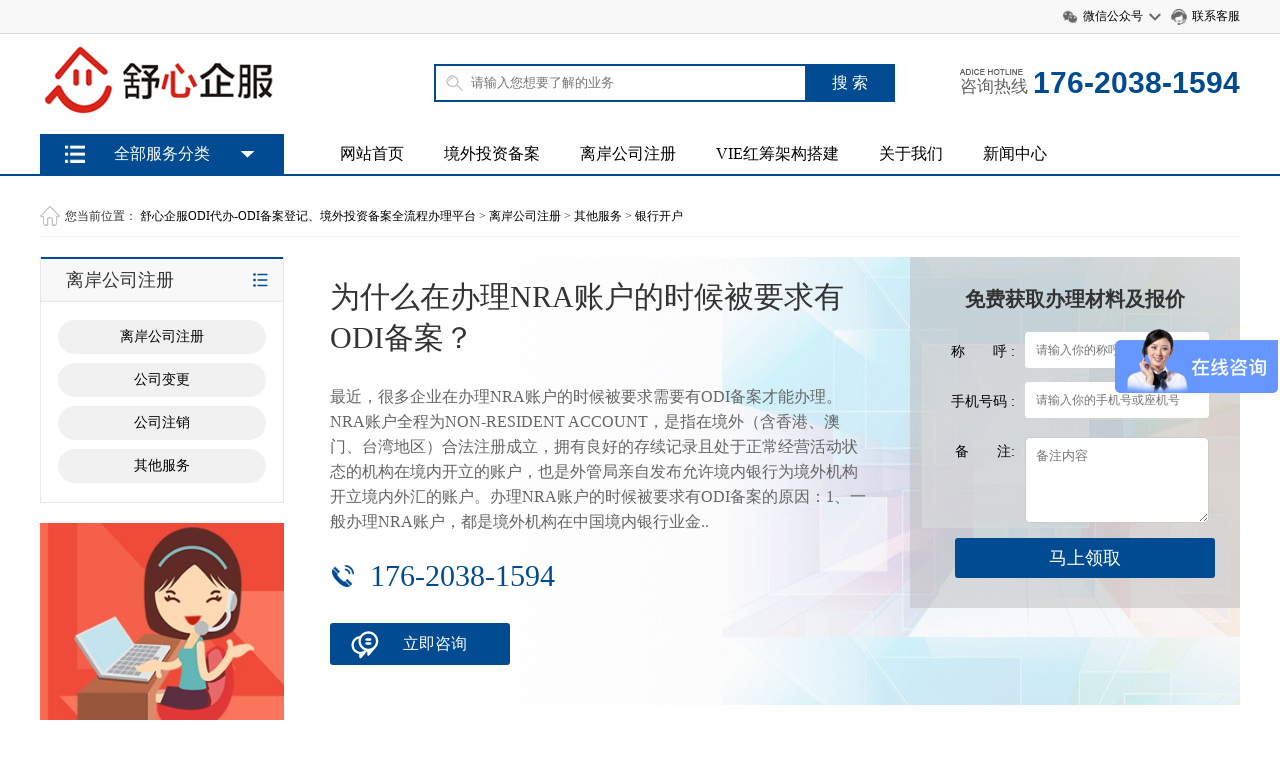

--- FILE ---
content_type: text/html; charset=utf-8
request_url: http://www.shuxinqifu.cn/yinxingkaihu/460.html
body_size: 9480
content:
<!DOCTYPE html PUBLIC "-//W3C//DTD XHTML 1.0 Transitional//EN" "http://www.w3.org/TR/xhtml1/DTD/xhtml1-transitional.dtd">
<html xmlns="http://www.w3.org/1999/xhtml">
<head>
<meta http-equiv="Content-Type" content="text/html; charset=utf-8" />
<title>为什么在办理NRA账户的时候被要求有ODI备案？</title>
<meta name="description" content="最近，很多企业在办理NRA账户的时候被要求需要有ODI备案才能办理。NRA账户全程为NON-RESIDENT ACCOUNT，是指在境外（含香港、澳门、台湾地区）合法注册成立，拥有良好的存续记录且处于正常经营活动状态的机构在境内开立的账户，也是外管局亲自发布允许境内银行为境外机构开立境内外汇的账户。办理NRA账户的时候被要求有ODI备案的原因：1、一般办理NRA账户，都是境外机构在中国境内银行业金" />
<meta name="keywords" content="NRA账户,办理NRA账户,ODI备案" />
<link href="/style/css/common.css" rel="stylesheet" type="text/css" />
<link href="/style/css/style.css" rel="stylesheet" type="text/css" />
<link href="/style/css/index.css" rel="stylesheet" type="text/css" />
<script type="text/javascript" src="/style/js/jquery.min.js"></script>
</head>
<body>
<p><!--顶部 -->

<div class="header_top">
  <div class="main">
    <div class="header_top_title fl">
      <h6></h6>
    </div>
    <div class="header_top_right fr">
      <ul>
        <li class="weixin"><a href="#">微信公众号</a>
          <div class="weixin_img"> <img src="/style/images/wx.jpg" alt="境外投资备案" />
            <p>扫一扫关注</p>
          </div>
        </li>
        <li class="kefu"><a href="https://p.qiao.baidu.com/cps/chat?siteId=17664301&userId=37125085&siteToken=4e0bbc37bc3984aaff26eef9fdb903e9" target="blank" rel="nofollow">联系客服</a></li>
      </ul>
    </div>
    <div class="clear"></div>
  </div>
</div>
<div class="logo">
  <div class="main">
    <div class="logo_img fl"> <a href="/"><img src="/style/images/logo.png" alt="ODI备案"></a> </div>
    <div class="logo_by fl">
      <div class="search">
           <form method="get" action="/search.html">
          <div class="search-wrap">
            <input class="keyWord" type="text" name="keywords" placeholder="请输入您想要了解的业务">
          </div>
          <input type="submit" name="submit" class="submit sub-btn mod_search_btn" tabindex="9" value="搜 索">
      <input type="hidden" name="method" value="1" /><input type="hidden" name="type" id="type" value="sonself" />    </form>
      </div>
    </div>
    <div class="logo_tel fr"> <span><i></i><em>咨询热线</em></span> <b>176-2038-1594</b> </div>
    <div class="clear"></div>
    <div class="nav">
      <ul class="fl">
        <li ><a href="/">网站首页</a></li>
                <li><a href="/jingwaitouzibeian/">境外投资备案</a></li>
                <li><a href="/gongsizhuce/">离岸公司注册</a></li>
                <li><a href="/VIE/">VIE红筹架构搭建</a></li>
                <li><a href="/guanyuwomen/">关于我们</a></li>
                <li><a href="/xinwenzhongxin/">新闻中心</a></li>
              </ul>
      <div class="clear"></div>
    </div>
  </div>
</div>
<div class="jiaodian" id="main"> 
  <!-- 菜单 -->
  <div class="main1 main2" id="main1">
    <div class="menu-box menu-box1"></div>
      <div class="menu-content" id="menu-content"> 
      <span class="menu-title">
      <h4>全部服务分类</h4>
      </span> 
<div class="menu-item  menu-item1"> <a href="/jingwaitouzibeian/"  class="ico2"> <span>境外投资备案服务</span> <i class="icon">  </i> </a> </div>
<div class="menu-item  menu-item1"> <a href="/gongsizhuce/"  class="ico1"> <span>离岸公司注册服务</span> <i class="icon">  </i> </a> </div>
<div class="menu-item  menu-item1"> <a href="/VIE/"  class="ico3"> <span>VIE红筹架构搭建服务</span> <i class="icon">  </i> </a> </div>
<div class="menu-item  menu-item1"> <a href="/guanyuwomen/"  class="ico4"> <span>关于我们服务</span> <i class="icon">  </i> </a> </div>

    </div>
    <!--内容-->
    <div class="sub-menu hide" id="sub-menu">
      <div class="inner-box">         <dl>
          <dt><a href="/jingwaitouzibeian/">境外投资备案</a></dt>
                    <dd><a href="/ODI/">ODI境外投资备案</a></dd>
                  </dl>
         </div>
      <div class="inner-box">         <dl>
          <dt><a href="/gongsizhuce/">离岸公司注册</a></dt>
                    <dd><a href="/gongsizhuce428/">离岸公司注册</a></dd>
                    <dd><a href="/gongsibiangeng/">公司变更</a></dd>
                    <dd><a href="/gongsizhuxiao/">公司注销</a></dd>
                    <dd><a href="/qitafuwu/">其他服务</a></dd>
                  </dl>
         </div>
      <div class="inner-box">         <dl>
          <dt><a href="/VIE/">VIE红筹架构搭建</a></dt>
                  </dl>
         </div>
      <div class="inner-box">         <dl>
          <dt><a href="/guanyuwomen/">关于我们</a></dt>
                    <dd><a href="/gongsijianjie/">公司简介</a></dd>
                    <dd><a href="/qiyewenhua/">公司愿景</a></dd>
                    <dd><a href="/lianxifangshi/">联系方式</a></dd>
                  </dl>
         </div>
    </div>
  </div>
  <script src="/style/js/script.js"></script> 
</div>
 </p>
<div class="weizhi-box">
  <div class="main">
    <div class="weizhi">您当前位置： <a href='/' class=''>舒心企服ODI代办-ODI备案登记、境外投资备案全流程办理平台</a> &gt; <a href='/gongsizhuce/' class=''>离岸公司注册</a> &gt; <a href='/qitafuwu/' class=''>其他服务</a> &gt; <a href='/yinxingkaihu/'>银行开户</a></div>
    <div class="clear"></div>
  </div>
</div>
<div class="main">
  <div class="main_right" style="float: left; ">
    <div class="list-box">
      <div class="nav-list">
        <div class="nav-list-title">
          <h3>离岸公司注册</h3>
        </div>
        <ul>
<li class=""><a href='/gongsizhuce428/'>离岸公司注册</a></li>
<li class=""><a href='/gongsibiangeng/'>公司变更</a></li>
<li class=""><a href='/gongsizhuxiao/'>公司注销</a></li>
<li class=""><a href='/qitafuwu/'>其他服务</a></li>
        </ul>
      </div>
      <div class="main_right__img"> <img src="/style/images/j1.jpg" alt="odi备案" /> </div>
      <div class="nav-list">
        <div class="nav-list-title">
          <h3>联系方式</h3>
        </div>
        <div class="nav-list-text">
          <p><b>舒心企服</b></p>
          <p>电话：0755-8228-7123</p>
          <p>手机： 176-2038-1594</p>
          <p>地址： 深圳市罗湖区新秀社区沿河北路1002号瑞思国际A座2207</p>
        </div>
      </div>
    </div>
  </div>
  <div class="main_left" style="float: right;width: 910px;">
    <div class="ly_box">
      <div class="ly_left">
        <h1>为什么在办理NRA账户的时候被要求有ODI备案？</h1>
        <p>最近，很多企业在办理NRA账户的时候被要求需要有ODI备案才能办理。NRA账户全程为NON-RESIDENT ACCOUNT，是指在境外（含香港、澳门、台湾地区）合法注册成立，拥有良好的存续记录且处于正常经营活动状态的机构在境内开立的账户，也是外管局亲自发布允许境内银行为境外机构开立境内外汇的账户。办理NRA账户的时候被要求有ODI备案的原因：1、一般办理NRA账户，都是境外机构在中国境内银行业金..</p>
        <em>176-2038-1594</em> <a href="https://p.qiao.baidu.com/cps/chat?siteId=17664301&userId=37125085&siteToken=4e0bbc37bc3984aaff26eef9fdb903e9" target="blank">立即咨询</a></div>
      <div class="ly_right">

<form method="POST" action="/index.php?m=home&c=Lists&a=gbook_submit&lang=cn"   enctype="multipart/form-data"  onsubmit="return submit8e330edd43b7ec01a5cab4ac82e26245(this);" >    
          <p>免费获取办理材料及报价</p>
          <div class="input"> <span>称       呼 : </span>
            <input placeholder="请输入你的称呼" type="text" id="attr_26" value="" name="attr_26" >
            <div class="clear"></div>
          </div>
          <div class="input"> <span>手机号码 : </span>
            <input placeholder="请输入你的手机号或座机号" type="text" id="attr_27" value="" name="attr_27" >
            <div class="clear"></div>
          </div>
          <div class="select1"><span>备       注: </span>
            <textarea style="width:170px;height:80px" rows="5" id="attr_28" value="" name="attr_28"  class="upfile" placeholder="备注内容"></textarea>
            <div class="clear"></div>
          </div>
          <div class="ly_tj">
            <input type="submit" class="input_out"  value="马上领取">
          </div>
     <input type="hidden" name="gourl" id="gourl_8e330edd43b7ec01a5cab4ac82e26245" value="http%3A%2F%2Fwww.shuxinqifu.cn%2Fyinxingkaihu%2F460.html" /><input type="hidden" name="typeid" value="182" /><input type="hidden" name="__token__8e330edd43b7ec01a5cab4ac82e26245" id="8e330edd43b7ec01a5cab4ac82e26245" value="" /><input type="hidden" name="form_type" value="0" /><script type="text/javascript">
    function submit8e330edd43b7ec01a5cab4ac82e26245(elements)
    {
        if (document.getElementById('gourl_8e330edd43b7ec01a5cab4ac82e26245')) {
            document.getElementById('gourl_8e330edd43b7ec01a5cab4ac82e26245').value = encodeURIComponent(window.location.href);
        }
            var x = elements;
    for (var i=0;i<x.length;i++) {
        
                            if(x[i].name == 'attr_26' && x[i].value.length == 0){
                                alert('姓名不能为空！');
                                return false;
                            }
                        
                            if(x[i].name == 'attr_27' && x[i].value.length == 0){
                                alert('电话不能为空！');
                                return false;
                            }
                        
                            if(x[i].name == 'attr_28' && x[i].value.length == 0){
                                alert('留言内容不能为空！');
                                return false;
                            }
                        
    }
        
        elements.submit();
    }

    function ey_fleshVerify_1768469634(id)
    {
        var token = id.replace(/verify_/g, '__token__');
        var src = "/index.php?m=api&c=Ajax&a=vertify&type=guestbook&lang=cn&token="+token;
        src += "&r="+ Math.floor(Math.random()*100);
        document.getElementById(id).src = src;
    }

    function fae7b64522b4cd7f4b57c7417d4fd5b35()
    {
        var ajax = new XMLHttpRequest();
        ajax.open("post", "/index.php?m=api&c=Ajax&a=get_token", true);
        ajax.setRequestHeader("X-Requested-With","XMLHttpRequest");
        ajax.setRequestHeader("Content-type","application/x-www-form-urlencoded");
        ajax.send("name=__token__8e330edd43b7ec01a5cab4ac82e26245");
        ajax.onreadystatechange = function () {
            if (ajax.readyState==4 && ajax.status==200) {
                document.getElementById("8e330edd43b7ec01a5cab4ac82e26245").value = ajax.responseText;
                document.getElementById("gourl_8e330edd43b7ec01a5cab4ac82e26245").value = encodeURIComponent(window.location.href);
          　}
        } 
    }
    fae7b64522b4cd7f4b57c7417d4fd5b35();
    function getNext1598839807(id,name,level) {
        var input = document.getElementById('attr_'+name);
        var first = document.getElementById('first_id_'+name);
        var second = document.getElementById('second_id_'+name);
        var third = document.getElementById('third_id_'+name);
        var findex ='', fvalue = '',sindex = '',svalue = '',tindex = '',tvalue = '',value='';

        if (level == 1){
            if (second) {
                second.style.display = 'none';
                second.innerHTML  = ''; 
            }
            if (third) {
                third.style.display = 'none';
                third.innerHTML  = '';
            }
            findex = first.selectedIndex;
            fvalue = first.options[findex].value;
            input.value = fvalue;
            value = fvalue;
        } else if (level == 2){
            if (third) {
                third.style.display = 'none';
                third.innerHTML  = '';
            }
            findex = first.selectedIndex;
            fvalue = first.options[findex].value;
            sindex = second.selectedIndex;
            svalue = second.options[sindex].value;
            if (svalue) {
                input.value = fvalue+','+svalue;
                value = svalue;
            }else{
                input.value = fvalue;
            }
        } else if (level == 3){
            findex = first.selectedIndex;
            fvalue = first.options[findex].value;
            sindex = second.selectedIndex;
            svalue = second.options[sindex].value;
            tindex = third.selectedIndex;
            tvalue = third.options[tindex].value;
            if (tvalue) {
                input.value = fvalue+','+svalue+','+tvalue;
                value = tvalue;
            }else{
                input.value = fvalue+','+svalue;
            }
        } 
        if (value) {
            if(document.getElementById(id))
            {
                document.getElementById(id).options.add(new Option('请选择','')); 
                var ajax = new XMLHttpRequest();
                ajax.open("post", "/index.php?m=api&c=Ajax&a=get_region", true);
                ajax.setRequestHeader("X-Requested-With","XMLHttpRequest");
                ajax.setRequestHeader("Content-type","application/x-www-form-urlencoded");
                ajax.send("pid="+value);
                ajax.onreadystatechange = function () {
                    if (ajax.readyState==4 && ajax.status==200) {
                        var data = JSON.parse(ajax.responseText).data;
                        if (data) {
                            data.forEach(function(item) {
                                document.getElementById(id).options.add(new Option(item.name,item.id)); 
                                document.getElementById(id).style.display = "block";
                            });
                        }
                  　}
                }
            }
        }
    }
</script></form>
      </div>
      <div class="clear"></div>
    </div>
    <div class="neirong-title"> 
      <h3>为什么在办理NRA账户的时候被要求有ODI备案？</h3>
    </div>
    <div  style="margin-bottom: 20px;">
        <div class="neirong">
          <div id="MyContent">
          <p style="text-align:right"><font color="#999999">发布时间：2022-06-15 17:34:19  热度：<script src='/index.php?m=api&c=Ajax&a=arcclick&type=view&aids=460' type='text/javascript' language='javascript'></script></font></p>
            <p><p>最近，很多企业在<a href="http://www.shuxinqifu.cn/jingwaitouzibeian/" target="_self"><strong>办理NRA账户</strong></a>的时候被要求需要有ODI备案才能办理。NRA账户全程为NON-RESIDENT ACCOUNT，是指在境外（含香港、澳门、台湾地区）合法注册成立，拥有良好的存续记录且处于正常经营活动状态的机构在境内开立的账户，也是外管局亲自发布允许境内银行为境外机构开立境内外汇的账户。</p><p><br/></p><p style="text-align: center;"><img src="/uploads/allimg/20220615/1-2206151I445164.jpg" title="" alt="NRA账户"/></p><p><br/></p><p>办理NRA账户的时候被要求有ODI备案的原因：</p><p><br/></p><p>1、一般办理NRA账户，都是境外机构在中国境内银行业金融机构开立的人民币银行结算账户，国内企业如果想通过NRA账户把境外资金汇转到境内就需要办理ODI备案；</p><p><br/></p><p>2、NRA账户是国内企业为境外公司开立境内外汇账户，国内企业需要汇转资金给到境外公司进行前期运营和投资，实现资金出境，在办理NRA账户的时候就需要有ODI备案；</p><p><br/></p><p>3、办理NRA账户的时候有ODI备案能促进贸易投资便利化的同时有效地防范金融风险，其中外向型的中资企业是该项业务的最大受益者。</p><p><br/></p><p>4、办理NRA账户可以无需外管部门另行批准，但是前提需要有ODI备案，因为ODI备案已经为NRA账户走过这些程序了。</p><p><br/></p><p>以上就是为什么在办理NRA账户的时候被要求有ODI备案的原因。随着经济发展，国内越来越多的企业选择到海外注册公司进行境外投资，实现海外收益和提高企业的国际知名度，但是不管是前期投资还是后期资金返程回国，都需要办理银行开户来实现资金的汇转，在办理外汇手续的时候就需要用ODI备案。</p></p>
            <p><br/>
            </p>
          </div>
        </div>
        <div class="ly_right1">

<form method="POST" action="/index.php?m=home&c=Lists&a=gbook_submit&lang=cn"   enctype="multipart/form-data"  onsubmit="return submit2cb0b5836ad43b97b5392ae45aebaf95(this);" >    
          <p>免费获取办理材料及报价</p>
          <div class="input"> <span>称       呼 : </span>
            <input placeholder="请输入你的称呼" type="text" id="attr_26" value="" name="attr_26" >
            <div class="clear"></div>
          </div>
          <div class="input"> <span>手机号码 : </span>
            <input placeholder="请输入你的手机号或座机号" type="text" id="attr_27" value="" name="attr_27" >
            <div class="clear"></div>
          </div>
          <div class="select1"><span>备       注: </span>
            <textarea style="width:170px;height:80px" rows="5" id="attr_28" value="" name="attr_28"  class="upfile" placeholder="备注内容"></textarea>
            <div class="clear"></div>
          </div>
          <div class="ly_tj">
            <input type="submit" class="input_out"  value="马上领取">
          </div>
     <input type="hidden" name="gourl" id="gourl_2cb0b5836ad43b97b5392ae45aebaf95" value="http%3A%2F%2Fwww.shuxinqifu.cn%2Fyinxingkaihu%2F460.html" /><input type="hidden" name="typeid" value="182" /><input type="hidden" name="__token__2cb0b5836ad43b97b5392ae45aebaf95" id="2cb0b5836ad43b97b5392ae45aebaf95" value="" /><input type="hidden" name="form_type" value="0" /><script type="text/javascript">
    function submit2cb0b5836ad43b97b5392ae45aebaf95(elements)
    {
        if (document.getElementById('gourl_2cb0b5836ad43b97b5392ae45aebaf95')) {
            document.getElementById('gourl_2cb0b5836ad43b97b5392ae45aebaf95').value = encodeURIComponent(window.location.href);
        }
            var x = elements;
    for (var i=0;i<x.length;i++) {
        
                            if(x[i].name == 'attr_26' && x[i].value.length == 0){
                                alert('姓名不能为空！');
                                return false;
                            }
                        
                            if(x[i].name == 'attr_27' && x[i].value.length == 0){
                                alert('电话不能为空！');
                                return false;
                            }
                        
                            if(x[i].name == 'attr_28' && x[i].value.length == 0){
                                alert('留言内容不能为空！');
                                return false;
                            }
                        
    }
        
        elements.submit();
    }

    function ey_fleshVerify_1768469634(id)
    {
        var token = id.replace(/verify_/g, '__token__');
        var src = "/index.php?m=api&c=Ajax&a=vertify&type=guestbook&lang=cn&token="+token;
        src += "&r="+ Math.floor(Math.random()*100);
        document.getElementById(id).src = src;
    }

    function fae7b64522b4cd7f4b57c7417d4fd5b35()
    {
        var ajax = new XMLHttpRequest();
        ajax.open("post", "/index.php?m=api&c=Ajax&a=get_token", true);
        ajax.setRequestHeader("X-Requested-With","XMLHttpRequest");
        ajax.setRequestHeader("Content-type","application/x-www-form-urlencoded");
        ajax.send("name=__token__2cb0b5836ad43b97b5392ae45aebaf95");
        ajax.onreadystatechange = function () {
            if (ajax.readyState==4 && ajax.status==200) {
                document.getElementById("2cb0b5836ad43b97b5392ae45aebaf95").value = ajax.responseText;
                document.getElementById("gourl_2cb0b5836ad43b97b5392ae45aebaf95").value = encodeURIComponent(window.location.href);
          　}
        } 
    }
    fae7b64522b4cd7f4b57c7417d4fd5b35();
    function getNext1598839807(id,name,level) {
        var input = document.getElementById('attr_'+name);
        var first = document.getElementById('first_id_'+name);
        var second = document.getElementById('second_id_'+name);
        var third = document.getElementById('third_id_'+name);
        var findex ='', fvalue = '',sindex = '',svalue = '',tindex = '',tvalue = '',value='';

        if (level == 1){
            if (second) {
                second.style.display = 'none';
                second.innerHTML  = ''; 
            }
            if (third) {
                third.style.display = 'none';
                third.innerHTML  = '';
            }
            findex = first.selectedIndex;
            fvalue = first.options[findex].value;
            input.value = fvalue;
            value = fvalue;
        } else if (level == 2){
            if (third) {
                third.style.display = 'none';
                third.innerHTML  = '';
            }
            findex = first.selectedIndex;
            fvalue = first.options[findex].value;
            sindex = second.selectedIndex;
            svalue = second.options[sindex].value;
            if (svalue) {
                input.value = fvalue+','+svalue;
                value = svalue;
            }else{
                input.value = fvalue;
            }
        } else if (level == 3){
            findex = first.selectedIndex;
            fvalue = first.options[findex].value;
            sindex = second.selectedIndex;
            svalue = second.options[sindex].value;
            tindex = third.selectedIndex;
            tvalue = third.options[tindex].value;
            if (tvalue) {
                input.value = fvalue+','+svalue+','+tvalue;
                value = tvalue;
            }else{
                input.value = fvalue+','+svalue;
            }
        } 
        if (value) {
            if(document.getElementById(id))
            {
                document.getElementById(id).options.add(new Option('请选择','')); 
                var ajax = new XMLHttpRequest();
                ajax.open("post", "/index.php?m=api&c=Ajax&a=get_region", true);
                ajax.setRequestHeader("X-Requested-With","XMLHttpRequest");
                ajax.setRequestHeader("Content-type","application/x-www-form-urlencoded");
                ajax.send("pid="+value);
                ajax.onreadystatechange = function () {
                    if (ajax.readyState==4 && ajax.status==200) {
                        var data = JSON.parse(ajax.responseText).data;
                        if (data) {
                            data.forEach(function(item) {
                                document.getElementById(id).options.add(new Option(item.name,item.id)); 
                                document.getElementById(id).style.display = "block";
                            });
                        }
                  　}
                }
            }
        }
    }
</script></form>
      </div>
        <div style="line-height:24px; padding: 10px 0; "> 
    <a href='/yinxingkaihu/453.html' title='境内开NRA户需要ODI了吗？'> 上一篇：境内开NRA户需要ODI了吗？ </a>
<br />
          
    <a href='/yinxingkaihu/461.html' title='NRA账户的开户要求和流程'> 下一篇：NRA账户的开户要求和流程 </a>
</div>
      </div>
      <h3  style=" font-size:22px; line-height:50px; border-bottom:solid 1px #ddd;">相关阅读</h3>
      <div class="pic_art_list">         <dl>
          <dt><a href="/xinshe/2487.html" title="企业ODI备案流程，国企专属备案流程"><img  src="/uploads/ueditor/20251216/1-2512161356444B.jpg" alt="企业ODI备案流程，国企专属备案流程"/></a></dt>
          <dd>
            <h5><a href="/xinshe/2487.html" title="企业ODI备案流程，国企专属备案流程">企业ODI备案流程，国企专属备案流程</a></h5>
            <p>            国有企业境外直接投资（ODI）成为拓展发展空间、优化资源配置的重要举措。ODI备案作为境外投资的法定合规门槛，是企业资金合法出境、享受政...</p>
            <div class="link_1"> <span class="question"><a href='/xinshe/' target="_blank">新设境外投资备案</a></span> <span class="stars">901</span> <span class="date2">1768353042</span> </div>
          </dd>
        </dl>
                <dl>
          <dt><a href="/xinshe/2483.html" title="境外上市相关ODI备案流程：特殊场景流程指引"><img  src="/uploads/allimg/20251218/1-25121Q40231M4.jpg" alt="境外上市相关ODI备案流程：特殊场景流程指引"/></a></dt>
          <dd>
            <h5><a href="/xinshe/2483.html" title="境外上市相关ODI备案流程：特殊场景流程指引">境外上市相关ODI备案流程：特殊场景流程指引</a></h5>
            <p>            在企业境外上市进程中，ODI备案是保障资本合规跨境流动的核心环节。相较于常规境外投资，境外上市涉及的红筹架构搭建、港股基石投资等场景，因...</p>
            <div class="link_1"> <span class="question"><a href='/xinshe/' target="_blank">新设境外投资备案</a></span> <span class="stars">605</span> <span class="date2">1768185495</span> </div>
          </dd>
        </dl>
                <dl>
          <dt><a href="/biangeng/2478.html" title="ODI备案审批驳回后的整改流程与异议处理"><img  src="/uploads/allimg/20251124/1-251124134553495.png" alt="ODI备案审批驳回后的整改流程与异议处理"/></a></dt>
          <dd>
            <h5><a href="/biangeng/2478.html" title="ODI备案审批驳回后的整改流程与异议处理">ODI备案审批驳回后的整改流程与异议处理</a></h5>
            <p>            ODI备案作为企业出海的关键前置环节，审批环节严格遵循合规性与真实性原则，部分企业难免遭遇审批驳回的情况。事实上，驳回并非终止信号，规范...</p>
            <div class="link_1"> <span class="question"><a href='/biangeng/' target="_blank">境外投资变更备案</a></span> <span class="stars">836</span> <span class="date2">1767851236</span> </div>
          </dd>
        </dl>
                <dl>
          <dt><a href="/xinshe/2474.html" title="境外合资企业ODI备案流程，多方合作备案要点"><img  src="/uploads/allimg/20251128/1-25112Q353543b.jpg" alt="境外合资企业ODI备案流程，多方合作备案要点"/></a></dt>
          <dd>
            <h5><a href="/xinshe/2474.html" title="境外合资企业ODI备案流程，多方合作备案要点">境外合资企业ODI备案流程，多方合作备案要点</a></h5>
            <p>            境内企业通过境外合资模式拓展国际市场已成常态，而ODI备案作为资金合法出境、项目合规运营的核心前提，其流程规范性与多方协作效率直接影响投...</p>
            <div class="link_1"> <span class="question"><a href='/xinshe/' target="_blank">新设境外投资备案</a></span> <span class="stars">705</span> <span class="date2">1767678510</span> </div>
          </dd>
        </dl>
         </div>
      <div class="clear blank20"></div>
    </div>
  </div>
</div>
<div class="clear blank30"></div>
<script>
var _hmt = _hmt || [];
(function() {
var hm = document.createElement("script");
hm.src = "https://hm.baidu.com/hm.js?4e0bbc37bc3984aaff26eef9fdb903e9";
var s = document.getElementsByTagName("script")[0];
s.parentNode.insertBefore(hm, s);
})();
</script>
<script>
var _hmt = _hmt || [];
(function() {
  var hm = document.createElement("script");
  hm.src = "https://hm.baidu.com/hm.js?1de397fa96f52efc4a9e896908c4afaa";
  var s = document.getElementsByTagName("script")[0]; 
  s.parentNode.insertBefore(hm, s);
})();
</script>
<script type="text/javascript">
var isWidescreen=screen.width<1280;
if (isWidescreen){document.getElementsByTagName("body")[0].className="root_body";}
function AddFavorite(title, url) { 
try {window.external.addFavorite(url, title);} 
catch (e) { 
try {window.sidebar.addPanel(title, url, "");} 
catch (e) {alert("抱歉，您所使用的浏览器不支持此操作。nn加入收藏失败，请使用Ctrl+D进行添加");} 
} 
}
</script>
<script>
document.oncontextmenu=function(){return false}//屏蔽右键菜单
document.onpaste=function(){return false}//屏蔽粘贴
document.oncopy=function(){return false}//屏蔽复制
document.oncut=function(){return false}//屏蔽剪切
document.onselectstart=function(){return false}//屏蔽选择
</script>
<div class="footimg">
  <div class="main"> <img src="/style/images/footimg.png" alt="ODI境外投资备案" /> </div>
</div>
<!-- 底部 -->
<div class="clear"></div>
<div class="foot">
  <div class="foot-title">
    <div class="main">
      <div class="foot-title__nav"> <a href="/">网站首页</a>  <span>|</span><a href="/jingwaitouzibeian/">境外投资备案</a>  <span>|</span><a href="/gongsizhuce/">离岸公司注册</a>  <span>|</span><a href="/VIE/">VIE红筹架构搭建</a>  <span>|</span><a href="/guanyuwomen/">关于我们</a>  <span>|</span><a href="/xinwenzhongxin/">新闻中心</a>  <span>|</span><a href="/nazigongsizhuce/">国内公司注册</a>  </div>
      <div class="clear"></div>
    </div>
  </div>
  <div class="foot-centent">
    <div class="main">
      <div class="foot-centent__head"> 热门服务 </div>
      <dl>
                <dt><a href="/jingwaitouzibeian/">境外投资备案</a></dt>
                <dd><a href="/xinshe/">新设境外投资备案</a></dd>
                <dd><a href="/binggou/">并购境外投资备案</a></dd>
                <dd><a href="/biangeng/">境外投资变更备案</a></dd>
                <dd><a href="/touzibeian/">37号文个人境外投资备案</a></dd>
              </dl>
      <dl>
                <dt><a href="/gongsizhuce/">离岸公司注册</a></dt>
                <dd><a href="/riben/">日本公司注册</a></dd>
                <dd><a href="/kaiman/">开曼公司注册</a></dd>
                <dd><a href="/xianggang/">中国香港公司注册</a></dd>
                <dd><a href="/xinjiapa/">新加坡公司注册</a></dd>
                <dd><a href="/meiguo/">美国公司注册</a></dd>
                <dd><a href="/yingguo/">英国公司注册</a></dd>
                <dd><a href="/BVI/">BVI公司注册</a></dd>
                <dd><a href="/Bahamas/">巴哈马公司注册</a></dd>
                <dd><a href="/Bermuda/">百慕大公司注册</a></dd>
                <dd><a href="/mashaoer/">马绍尔公司注册</a></dd>
                <dd><a href="/manfei/">南非公司注册</a></dd>
                <dd><a href="/samoya/">萨摩亚公司注册</a></dd>
                <dd><a href="/saisheer/">塞舌尔公司注册</a></dd>
                <dd><a href="/xinxilan/">新西兰公司注册</a></dd>
                <dd><a href="/indonesia/">印度尼西亚</a></dd>
                <dd><a href="/yuenangongsizhuce/">越南公司注册</a></dd>
                <dd><a href="/bailizi/">伯利兹公司注册</a></dd>
              </dl>
      <dl>
                <dt><a href="/VIE/">VIE红筹架构搭建</a></dt>
               
      </dl>
      <dl>
                <dt><a href="/nazigongsizhuce/">国内公司注册</a></dt>
                
      </dl>
      <div class="clear"></div>
    </div>
  </div>
  <div class="foot-bottom__line"></div>
  <div class="foot-bottom">
    <div class="main">
      <div class="foot-bottom__nav fl">
        <ul>
 <li><a href="/gongsijianjie/" title="公司简介">公司简介</a></li>
 <li><a href="/qiyewenhua/" title="公司愿景">公司愿景</a></li>
 <li><a href="/lianxifangshi/" title="联系方式">联系方式</a></li>
        </ul>
      </div>
      <div class="foot-bottom__img fl"> <img src="/style/images/wx.jpg" alt="odi备案" />
        <p>官方微信号</p>
      </div>
      <div class="foot-bottom__fen fl">
        <div class="foot-bottom__fen_a1 fl"> <span>集团总部<em>0755-8228 7123</em></span>
          <p><i></i>深圳市罗湖区新秀社区沿河北路1002号瑞思国际A座2207</p>
        </div>
        <div class="foot-bottom__fen_a1 fl"> <span>北京第一分部<em>17620381594 </em></span>
          <p><i></i>北京市昌平区珠江摩尔7号楼1单元1210</p>
        </div>
        <div class="foot-bottom__fen_a1 fl"> <span>北京第二分部<em>17752418005</em></span>
          <p><i></i>北京市朝阳区国贸建外SOHO西区14号楼902</p>
        </div>
        <div class="clear"></div>
      </div>
    </div>
    <div class="clear"></div>
    <div class="footer">
      <p>舒心企业服务有限公司 备案号：<a href="https://beian.miit.gov.cn/" rel="nofollow" target="_blank">粤ICP备2020133787号-1</a></p>
      	<div style="width:300px;margin:0 auto; padding:20px 0;">
		 		<a target="_blank" href="http://www.beian.gov.cn/portal/registerSystemInfo?recordcode=44030302002397" style="display:inline-block;text-decoration:none;height:20px;line-height:20px;"><img src="/style/images/beian.png" style="float:left;"/><p style="float:left;height:20px;line-height:20px;margin: 0px 0px 0px 5px; color:#939393;">粤公网安备 44030302002397号</p></a>
		 	</div>
      <div class="index-partner">
  <div class="f-l-right">
    <div class="f-l-title">友情链接：</div>
    <ul class="f-l-list">
            <a href="https://www.shuxinqifu.com/" target="_blank">境外投资备案</a>
            <a href="http://www.shuxinqifu.net" target="_blank">海外公司注册</a>
            <a href="https://www.fenmeiqianzheng.com/" target="_blank">泰国签证</a>
            <a href="http://www.shuxinqifu.vip" target="_blank">资质代办</a>
            <a href="http://www.mchtm.com/" target="_blank">湖南商标注册</a>
            <a href="https://www.gaofugufen.com/" target="_blank">高服股份</a>
            <a href="https://www.huahongcs.com" target="_blank">代办执照</a>
            <a href="https://www.wangpumao.cn" target="_blank">小程序商城</a>
            <a href="https://www.rfdy.hk/" target="_blank">香港公司注册</a>
            <a href="https://www.ksbaw.vip/" target="_blank">icp备案加急</a>
            <a href="https://www.yhresearch.cn" target="_blank">市场研究报告</a>
            <a href="https://www.8888zwt.com/" target="_blank">苏州注册公司</a>
            <a href="https://www.xikeoa.com" target="_blank">OA系统开发</a>
            <a href="http://www.czchr.com/" target="_blank">青岛人事代理</a>
            <a href="http://www.jshjcw.com/" target="_blank">苏州注册公司</a>
            <a href="https://www.ishouhong.com/" target="_blank">医疗器械对外贸易</a>
            <a href="https://www.da-mai.com/" target="_blank">代运营公司</a>
            <a href="https://www.yyshangfu.cn" target="_blank">上海记账报税</a>
            <a href="https://www.hongzhuojituan.com/" target="_blank">公司注册</a>
            <a href="http://www.gzcrdzbk.com" target="_blank">代理记账</a>
            <a href="https://www.51vy.cn/" target="_blank">可行性调查报告</a>
            <a href="http://www.hkrr.com/" target="_blank">新加坡公司</a>
            <a href="http://www.rf.hk/" target="_blank">香港公司注册</a>
            <a href="http://www.guqicaishui.com/" target="_blank">天津营业执照</a>
            <a href="http://www.lyuetech.com/" target="_blank">营业执照</a>
            <a href="http://www.jhcaiwu.com/" target="_blank">天津注册公司</a>
            <a href="http://www.bscm888.cn/" target="_blank">上海注册公司</a>
            <a href="http://www.xiang-ying.cn/" target="_blank">高新技术企业申报</a>
            <a href="https://www.cd0509.com/" target="_blank">成都网络推广</a>
            <a href="https://www.huashangqianzheng.com/" target="_blank">华商签证</a>
            <a href="https://www.1-6.cc/" target="_blank">菲律宾签证代办</a>
            <a href="https://www.altrv.com/" target="_blank">菲律宾签证</a>
            <a href="http://www.hzyjqg.com/" target="_blank">建筑资质代办</a>
            <a href="http://www.jhcaiwu.com" target="_blank">天津注册公司</a>
            <a href="http://www.lyuetech.com" target="_blank">注册营业执照</a>
            <a href="http://www.guqicaishui.com" target="_blank">天津营业执照</a>
            <a href="http://www.hzyjqg.com/" target="_blank">建筑资质代办</a>
            <div class="clear"></div>
    </ul>
    <div class="clear"></div>
  </div>
</div>
    </div>
  </div>
</div>
<!-- 应用插件标签 start --> 
 <!-- 应用插件标签 end -->
</body>
</html>

--- FILE ---
content_type: text/html;charset=utf-8
request_url: http://www.shuxinqifu.cn/index.php?m=api&c=Ajax&a=arcclick&type=view&aids=460
body_size: 192
content:
document.write('909');


--- FILE ---
content_type: text/html;charset=utf-8
request_url: http://www.shuxinqifu.cn/index.php?m=api&c=Ajax&a=get_token
body_size: 200
content:
884c93826f65ba2cb601f2bf0f827ed2

--- FILE ---
content_type: text/html;charset=utf-8
request_url: http://www.shuxinqifu.cn/index.php?m=api&c=Ajax&a=get_token
body_size: 200
content:
c91bb1d710b19124a3667bc541bfee2a